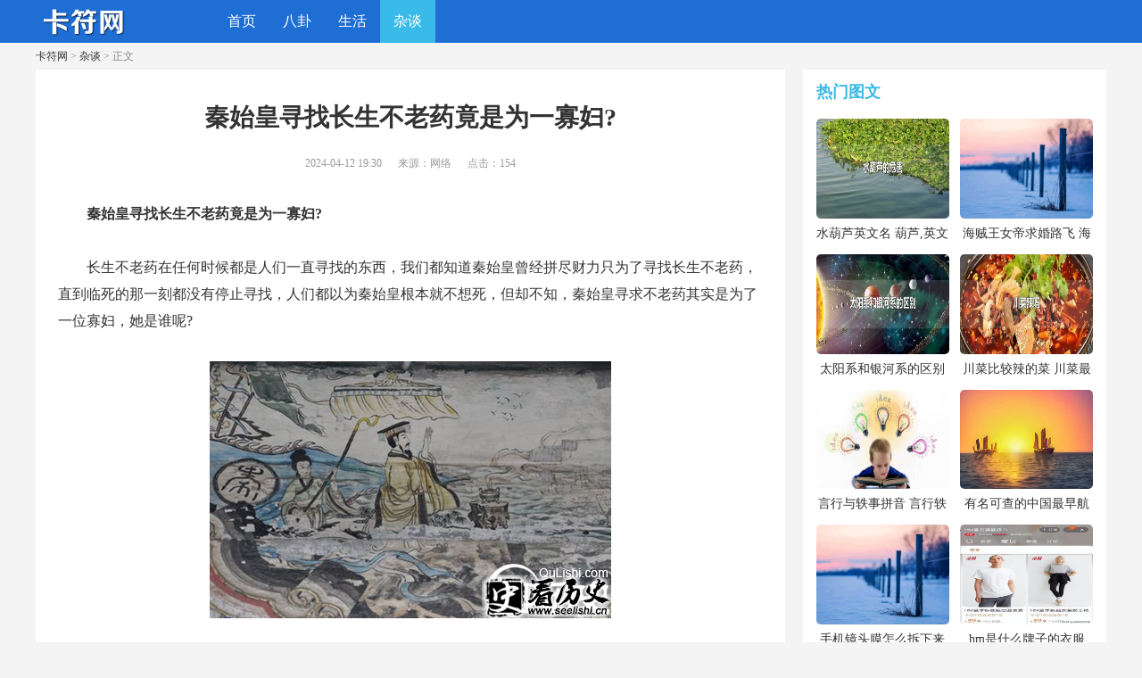

--- FILE ---
content_type: text/html
request_url: https://www.kkfu.cn/c/592.html
body_size: 6201
content:
<!DOCTYPE html PUBLIC "-//W3C//DTD XHTML 1.0 Transitional//EN" "http://www.w3.org/TR/xhtml1/DTD/xhtml1-transitional.dtd">
<html xmlns="http://www.w3.org/1999/xhtml">
<head>
<meta http-equiv="Cache-Control" content="no-transform" />
<meta http-equiv="Cache-Control" content="no-siteapp" />
<meta http-equiv="Content-Type" content="text/html; charset=utf-8" />
<meta name="viewport" content="width=device-width, initial-scale=1.0"/>
<meta http-equiv="X-UA-Compatible" content="IE=edge,chrome=1">
<meta http-equiv="X-UA-Compatible" content="IE=10" />

<meta property="og:type" content="news"/>
<meta property="og:title" content="​秦始皇寻找长生不老药竟是为一寡妇?"/>
<meta property="og:description" content="秦始皇寻找长生不老药竟是为一寡妇? 长生不老药在任何时候都是人们一直寻找的东西，我们都知道秦始皇曾经拼尽财力只为了寻找长生不老药，直到临死的那一刻都没有停止寻找，人"/>
<meta property="og:url" content="https://www.kkfu.cn/c/592.html"/>
<meta property="og:release_date" content="2024-04-12 19:30:43"/>
<meta property="og:image" content="https://www.kkfu.cn/uploads/allimg/240412/1932132E3-0-lp.png"/>

<title>​秦始皇寻找长生不老药竟是为一寡妇?_卡符网</title>
<link href="/skin/css.css" rel="stylesheet" media="screen" type="text/css" />
<link rel="canonical" href="https://www.kkfu.cn/c/592.html" />
<script type="text/javascript" src="/skin/js/jquery-1.9.1.min.js"></script>
</head>
<body>
<div class="top">
	<div class="all">
		<div class="logo"><a href="/" title="卡符网"> <img src="/skin/img/logo.png" alt="卡符网" /></a> </div>
		<div class="anniu"><img src="/skin/img/anniu.png"/></div>
		<div class="anniu1"><img src="/skin/img/anniu1.jpg"/></div>
		<div class="lm">
			<ul>
				<li><a href='/'>首页</a></li>
				
				<li><a href='/a/' >八卦</a></li>
				
				<li><a href='/b/' >生活</a></li>
				<li class='on'><a href='/c/' >杂谈</a></li>
			</ul>
		</div>
		<div class="cl"></div>
	</div>
</div>
<script>
$(document).ready(function(){
$(".top .anniu").click(function(){
	$(this).hide();
	$(".lm").show();
	$(".top .anniu1").show();
	
	 return;
});
$(".top .anniu1").click(function(){
	$(".lm").hide();
	$(".top .anniu").show();
	$(this).hide();
	return;
});
});

</script>
<!----------------------图片缓加载---------------------------> 
<script type="text/javascript" src="/skin/js/jquery.lazyload.js"></script> 
<script type="text/javascript"> 
jQuery(document).ready( 
function($){ 
$("img").not(".in_right img,.show_mb img,#demo img").lazyload({ 
placeholder : "/skin/js/grey.gif", 
effect      : "fadeIn" 
}); 
}); 
</script> 

 
<!-- /header -->



<div class="all">
	<div class="content">
		<div class="wz"><a href='https://www.kkfu.cn/'>卡符网</a> > <a href='/c/'>杂谈</a> > 正文</div>
		<div class="position">
			<h1>​秦始皇寻找长生不老药竟是为一寡妇?</h1>
			<div class="shijian"> <span> 2024-04-12 19:30 </span> <span>来源：网络 </span> <span>点击：<script src="/plus/count.php?view=yes&aid=592&mid=1" type='text/javascript' language="javascript"></script></span> </div>
			<div class="div_art_s"><script type="text/javascript" src="/skin/web/div_art_s.js"></script></div>
			
			<div class="content_cn">
				<p style="text-indent: 2em; text-align: left;"><strong>秦始皇寻找长生不老药竟是为一寡妇?</strong></p><p style="text-indent: 2em; text-align: left;">长生不老药在任何时候都是人们一直寻找的东西，我们都知道秦始皇曾经拼尽财力只为了寻找长生不老药，直到临死的那一刻都没有停止寻找，人们都以为秦始皇根本就不想死，但却不知，秦始皇寻求不老药其实是为了一位寡妇，她是谁呢?</p><p style="text-align:center"><img src="/uploads/allimg/240412/1932132E3-0.png" alt="秦始皇" height="288" border="0" vspace="0"/></p><p style="text-indent: 2em; text-align: left;">网络配图</p><p style="text-indent: 2em; text-align: left;">中国历史上有记载的第一位民营女企业家，她和秦始皇之间存在着非比寻常的关系，在《史记》中就专门记载了这个奇女子。她的家族凭借丹穴山贡矿，赚尽天下财富，成为富甲一方的名望家族。</p><p style="text-indent: 2em; text-align: left;">何处此言呢?因为在《史记》中，清楚的使用了“礼抗万乘，名显天下。用财自卫，不见侵犯。”八个字来形容她。而这区区八个字却道出了这个叫做清的寡妇，身份非凡，财富惊人。</p> 
				<div class="con_pages">
                	<ul class="con_pagelist">
                  	
                	</ul>
            	</div>
				<div class="cl"> </div>
			</div>
			
			<div class="content_tag">相关标签：</div>
			<div class="content_xg">
				<ul>
					<li><span></span><a href="/c/1370.html"><i>​爱在何方首播18周年 尹晶喜短暂复出又退圈 丈夫不喜欢其抛头露面？</i></a></li>
<li><span></span><a href="/c/1369.html"><i>​这些耗资百万的农村豪宅，一栋比一栋气派</i></a></li>
<li><span></span><a href="/c/1368.html"><i>​元旦最佳旅行地方~成都10大网红必打卡特色餐厅</i></a></li>
<li><span></span><a href="/c/1367.html"><i>​修杰楷为小女儿庆生，3个女儿颜值差别大，贾静雯与孩子似姐妹</i></a></li>
<li><span></span><a href="/c/1366.html"><i>​我的团长我的团：迷龙身上藏着三个隐喻，最后被龙文章枪毙是必然</i></a></li>
<li><span></span><a href="/c/1365.html"><i>​手机去水印居然如此简单，1秒按下这里，去除所有水印</i></a></li>
<li><span></span><a href="/c/1364.html"><i>​如何领养一只小猫</i></a></li>
<li><span></span><a href="/c/1363.html"><i>​千元机只选高通骁龙710，可能真的选错了</i></a></li>
<li><span></span><a href="/c/1362.html"><i>​科普一下巴巴多斯 加勒比小岛国 咱们的老朋友</i></a></li>
<li><span></span><a href="/c/1361.html"><i>​揭开“男士特殊SPA会所”的黑幕</i></a></li>

					
		
					<div class="cl"> </div>
					
					
				</ul>
			
			</div>
			
			
			<div class="div_art_x"><script type="text/javascript" src="/skin/web/div_art_x.js"></script></div>
			<div class="next"> 上一篇：<a href='/c/591.html'>​理查二世的王后是谁 理查二世的继承人亨利四世</a>  <br/>
				下一篇：<a href='/c/593.html'>​颜回好学具体表现在哪几个方面 颜回是个什么样的人 颜回的学习方</a>  </div>
		</div>
		
		<div class="content_bottom">
			<div class="content_list">
				<ul>

					

					<li> <i class="lpic"><a href="/c/591.html" target="_blank">
					<img src='/uploads/allimg/240412/1930114V2-0-lp.jpg' alt='​理查二世的王后是谁 理查二世的继承人亨利四世'/>
					
					 </a> </i>
						<dl>
							<dt><a href="/c/591.html" target="_blank">​理查二世的王后是谁 理查二世的继承人亨利四世</a></dt>
							<dd>
								<p class="info"><span class="date">2024-04-12 19:28:40 </span></p>
							</dd>
						</dl>
						<div class="cl"> </div>
					</li><li> <i class="lpic"><a href="/c/590.html" target="_blank">
					
					
					 </a> </i>
						<dl>
							<dt><a href="/c/590.html" target="_blank">​巨鹿之战的故事 巨鹿之战的历史背景 巨鹿之战的影响</a></dt>
							<dd>
								<p class="info"><span class="date">2024-04-12 19:26:38 </span></p>
							</dd>
						</dl>
						<div class="cl"> </div>
					</li><li> <i class="lpic"><a href="/c/589.html" target="_blank">
					<img src='/uploads/allimg/240412/192605D08-0-lp.jpg' alt='​解析唐宪宗削藩之战 削藩之战的历史意义'/>
					
					 </a> </i>
						<dl>
							<dt><a href="/c/589.html" target="_blank">​解析唐宪宗削藩之战 削藩之战的历史意义</a></dt>
							<dd>
								<p class="info"><span class="date">2024-04-12 19:24:35 </span></p>
							</dd>
						</dl>
						<div class="cl"> </div>
					</li><li> <i class="lpic"><a href="/c/588.html" target="_blank">
					<img src='/uploads/allimg/240412/1924033R8-0-lp.jpg' alt='​波士顿倾茶事件的背景 波士顿倾茶事件的过程'/>
					
					 </a> </i>
						<dl>
							<dt><a href="/c/588.html" target="_blank">​波士顿倾茶事件的背景 波士顿倾茶事件的过程</a></dt>
							<dd>
								<p class="info"><span class="date">2024-04-12 19:22:33 </span></p>
							</dd>
						</dl>
						<div class="cl"> </div>
					</li><li> <i class="lpic"><a href="/c/587.html" target="_blank">
					<img src='/uploads/allimg/240412/1922001938-0-lp.jpg' alt='​紫禁城三大殿从来不种树? 原来是皇帝怕这个'/>
					
					 </a> </i>
						<dl>
							<dt><a href="/c/587.html" target="_blank">​紫禁城三大殿从来不种树? 原来是皇帝怕这个</a></dt>
							<dd>
								<p class="info"><span class="date">2024-04-12 19:20:30 </span></p>
							</dd>
						</dl>
						<div class="cl"> </div>
					</li><li> <i class="lpic"><a href="/c/586.html" target="_blank">
					<img src='/uploads/allimg/240412/19195J356-0-lp.jpg' alt='​英国侵藏战争背景 英国第二次侵藏战争'/>
					
					 </a> </i>
						<dl>
							<dt><a href="/c/586.html" target="_blank">​英国侵藏战争背景 英国第二次侵藏战争</a></dt>
							<dd>
								<p class="info"><span class="date">2024-04-12 19:18:28 </span></p>
							</dd>
						</dl>
						<div class="cl"> </div>
					</li><li> <i class="lpic"><a href="/c/585.html" target="_blank">
					<img src='/uploads/allimg/240412/191K53531-0-lp.jpg' alt='​萧朝贵老婆 萧朝贵后人 萧朝贵怎么死的'/>
					
					 </a> </i>
						<dl>
							<dt><a href="/c/585.html" target="_blank">​萧朝贵老婆 萧朝贵后人 萧朝贵怎么死的</a></dt>
							<dd>
								<p class="info"><span class="date">2024-04-12 19:16:25 </span></p>
							</dd>
						</dl>
						<div class="cl"> </div>
					</li><li> <i class="lpic"><a href="/c/584.html" target="_blank">
					<img src='/uploads/allimg/240412/191552C20-0-lp.jpg' alt='​宋子文儿子 宋子文家族 宋子文有多少钱'/>
					
					 </a> </i>
						<dl>
							<dt><a href="/c/584.html" target="_blank">​宋子文儿子 宋子文家族 宋子文有多少钱</a></dt>
							<dd>
								<p class="info"><span class="date">2024-04-12 19:14:22 </span></p>
							</dd>
						</dl>
						<div class="cl"> </div>
					</li><li> <i class="lpic"><a href="/c/583.html" target="_blank">
					<img src='/uploads/allimg/240412/1913492L4-0-lp.jpg' alt='​晋惠公简介 晋惠公姓什么 晋惠公评价'/>
					
					 </a> </i>
						<dl>
							<dt><a href="/c/583.html" target="_blank">​晋惠公简介 晋惠公姓什么 晋惠公评价</a></dt>
							<dd>
								<p class="info"><span class="date">2024-04-12 19:12:19 </span></p>
							</dd>
						</dl>
						<div class="cl"> </div>
					</li><li> <i class="lpic"><a href="/c/582.html" target="_blank">
					<img src='/uploads/allimg/240412/19114J224-0-lp.jpg' alt='​龚自珍的另一面：喜欢逛青楼 沉迷赌博'/>
					
					 </a> </i>
						<dl>
							<dt><a href="/c/582.html" target="_blank">​龚自珍的另一面：喜欢逛青楼 沉迷赌博</a></dt>
							<dd>
								<p class="info"><span class="date">2024-04-12 19:10:17 </span></p>
							</dd>
						</dl>
						<div class="cl"> </div>
					</li><li> <i class="lpic"><a href="/c/581.html" target="_blank">
					<img src='/uploads/allimg/240412/1Z9445L6-0-lp.jpg' alt='​阿加莎·克里斯蒂和柯南道尔创作的区别'/>
					
					 </a> </i>
						<dl>
							<dt><a href="/c/581.html" target="_blank">​阿加莎·克里斯蒂和柯南道尔创作的区别</a></dt>
							<dd>
								<p class="info"><span class="date">2024-04-12 19:08:14 </span></p>
							</dd>
						</dl>
						<div class="cl"> </div>
					</li><li> <i class="lpic"><a href="/c/580.html" target="_blank">
					<img src='/uploads/allimg/240412/1ZJ141c-0-lp.jpg' alt='​朱彝尊简介 朱彝尊与纳兰性德关系'/>
					
					 </a> </i>
						<dl>
							<dt><a href="/c/580.html" target="_blank">​朱彝尊简介 朱彝尊与纳兰性德关系</a></dt>
							<dd>
								<p class="info"><span class="date">2024-04-12 19:06:12 </span></p>
							</dd>
						</dl>
						<div class="cl"> </div>
					</li><li> <i class="lpic"><a href="/c/579.html" target="_blank">
					<img src='/uploads/allimg/240412/1Z53a5Z-0-lp.jpg' alt='​中共一大代表刘仁静为什么被党开除？刘仁静与陈独秀关系如何'/>
					
					 </a> </i>
						<dl>
							<dt><a href="/c/579.html" target="_blank">​中共一大代表刘仁静为什么被党开除？刘仁静与陈独秀关系如何</a></dt>
							<dd>
								<p class="info"><span class="date">2024-04-12 19:04:09 </span></p>
							</dd>
						</dl>
						<div class="cl"> </div>
					</li><li> <i class="lpic"><a href="/c/578.html" target="_blank">
					<img src='/uploads/allimg/240412/1Z33632Y-0-lp.jpg' alt='​西晋陆机生平简介 陆机平复帖是其代表作 陆机的文赋用的是什么字'/>
					
					 </a> </i>
						<dl>
							<dt><a href="/c/578.html" target="_blank">​西晋陆机生平简介 陆机平复帖是其代表作 陆机的文赋用的是什么字</a></dt>
							<dd>
								<p class="info"><span class="date">2024-04-12 19:02:06 </span></p>
							</dd>
						</dl>
						<div class="cl"> </div>
					</li><li> <i class="lpic"><a href="/c/577.html" target="_blank">
					<img src='/uploads/allimg/240412/1Z134D01-0-lp.jpg' alt='​抗美援朝背景是什么 抗美援朝纪念日是哪天 抗美援朝伤亡情况'/>
					
					 </a> </i>
						<dl>
							<dt><a href="/c/577.html" target="_blank">​抗美援朝背景是什么 抗美援朝纪念日是哪天 抗美援朝伤亡情况</a></dt>
							<dd>
								<p class="info"><span class="date">2024-04-12 19:00:03 </span></p>
							</dd>
						</dl>
						<div class="cl"> </div>
					</li><li> <i class="lpic"><a href="/c/576.html" target="_blank">
					<img src='/uploads/allimg/240412/1U931DJ-0-lp.jpg' alt='​古代朝鲜王妃张禧嫔和崔淑嫔关系 朝鲜王朝中期妃子张禧嫔简介'/>
					
					 </a> </i>
						<dl>
							<dt><a href="/c/576.html" target="_blank">​古代朝鲜王妃张禧嫔和崔淑嫔关系 朝鲜王朝中期妃子张禧嫔简介</a></dt>
							<dd>
								<p class="info"><span class="date">2024-04-12 18:58:01 </span></p>
							</dd>
						</dl>
						<div class="cl"> </div>
					</li><li> <i class="lpic"><a href="/c/575.html" target="_blank">
					<img src='/uploads/allimg/240412/1UHR047-0-lp.jpg' alt='​大军阀张作霖子女都有谁'/>
					
					 </a> </i>
						<dl>
							<dt><a href="/c/575.html" target="_blank">​大军阀张作霖子女都有谁</a></dt>
							<dd>
								<p class="info"><span class="date">2024-04-12 18:55:58 </span></p>
							</dd>
						</dl>
						<div class="cl"> </div>
					</li><li> <i class="lpic"><a href="/c/574.html" target="_blank">
					<img src='/uploads/allimg/240412/1U5262163-0-lp.jpg' alt='​AD1867年日本王政复古简介 王政复古的影响'/>
					
					 </a> </i>
						<dl>
							<dt><a href="/c/574.html" target="_blank">​AD1867年日本王政复古简介 王政复古的影响</a></dt>
							<dd>
								<p class="info"><span class="date">2024-04-12 18:53:56 </span></p>
							</dd>
						</dl>
						<div class="cl"> </div>
					</li><li> <i class="lpic"><a href="/c/573.html" target="_blank">
					<img src='/uploads/allimg/240412/1U3234128-0-lp.jpg' alt='​武汉会战的背景是什么 武汉会战的过程是怎样的'/>
					
					 </a> </i>
						<dl>
							<dt><a href="/c/573.html" target="_blank">​武汉会战的背景是什么 武汉会战的过程是怎样的</a></dt>
							<dd>
								<p class="info"><span class="date">2024-04-12 18:51:53 </span></p>
							</dd>
						</dl>
						<div class="cl"> </div>
					</li><li> <i class="lpic"><a href="/c/572.html" target="_blank">
					
					
					 </a> </i>
						<dl>
							<dt><a href="/c/572.html" target="_blank">​王常后人 王常墓在哪里</a></dt>
							<dd>
								<p class="info"><span class="date">2024-04-12 18:49:50 </span></p>
							</dd>
						</dl>
						<div class="cl"> </div>
					</li>
					
		

					
				</ul>
			</div>
		</div>
		
		
	</div>
	<div class="art_lr_right">
	
<div class="inright">
	<div class="in_right in_right_r2">
		<p>热门图文</p>
		<ul>
			<a href="/c/149.html"><li> <img src="/uploads/allimg/240109/130005M02-0-lp.jpg" alt="​水葫芦英文名 葫芦,英文"/><i>​水葫芦英文名 葫芦,英文</i></li></a>
<a href="/c/170.html"><li> <img src="/images/defaultpic.gif" alt="​海贼王女帝求婚路飞 海贼王女帝第几集爱上路飞的"/><i>​海贼王女帝求婚路飞 海贼王女帝第几集爱上路飞的</i></li></a>
<a href="/c/120.html"><li> <img src="/uploads/allimg/240109/1154122961-0-lp.jpg" alt="​太阳系和银河系的区别 太阳系和银河系的区别小视频"/><i>​太阳系和银河系的区别 太阳系和银河系的区别小视频</i></li></a>
<a href="/c/164.html"><li> <img src="/uploads/allimg/240109/1334324618-0-lp.jpg" alt="​川菜比较辣的菜 川菜最开始是不是辣的"/><i>​川菜比较辣的菜 川菜最开始是不是辣的</i></li></a>
<a href="/c/123.html"><li> <img src="/uploads/allimg/240109/1200563418-0-lp.jpg" alt="​言行与轶事拼音 言行轶事什么意思"/><i>​言行与轶事拼音 言行轶事什么意思</i></li></a>
<a href="/c/88.html"><li> <img src="/uploads/allimg/240109/020243H60-0-lp.jpg" alt="​有名可查的中国最早航海家是谁 中国最早航海家是谁"/><i>​有名可查的中国最早航海家是谁 中国最早航海家是谁</i></li></a>
<a href="/c/291.html"><li> <img src="/images/defaultpic.gif" alt="​手机镜头膜怎么拆下来（手机镜头膜怎么拆下来胶粘上的）"/><i>​手机镜头膜怎么拆下来（手机镜头膜怎么拆下来胶粘上的）</i></li></a>
<a href="/c/318.html"><li> <img src="/uploads/allimg/240217/1223325438-0-lp.jpg" alt="​hm是什么牌子的衣服（hm是什么牌子的衣服是哪个国家的）"/><i>​hm是什么牌子的衣服（hm是什么牌子的衣服是哪个国家的）</i></li></a>
<a href="/c/53.html"><li> <img src="/uploads/allimg/240104/1429342Q2-0-lp.jpg" alt="​清代入仕攻略，令人无法置信！"/><i>​清代入仕攻略，令人无法置信！</i></li></a>
<a href="/c/119.html"><li> <img src="/uploads/allimg/240109/11515G346-0-lp.jpg" alt="​葡萄酒后劲大什么原因 葡萄酒后劲儿大么"/><i>​葡萄酒后劲大什么原因 葡萄酒后劲儿大么</i></li></a>

			<div class="cl"></div>
		</ul>
	</div>
	<div class="in_right2">
		<p>热门排行</p>
		<ul>
			<li> <span></span><i><a href="/c/306.html">​黄家驹去世后，Beyond乐队解散的内幕之谜</a></i></li>
<li> <span></span><i><a href="/c/345.html">​冰箱告诉你 说一下冰箱</a></i></li>
<li> <span></span><i><a href="/c/404.html">​锂电池龙头股排名前十名（锂电池股票龙头股排名前十）</a></i></li>
<li> <span></span><i><a href="/c/196.html">​pp助手怎么越狱（pp助手越狱版软件源）</a></i></li>
<li> <span></span><i><a href="/c/382.html">​东北1亩地1000平 东北一亩地收入</a></i></li>
<li> <span></span><i><a href="/c/277.html">​房产证上能写几个人的名字（房产证写4个名字房子算谁的）</a></i></li>
<li> <span></span><i><a href="/c/549.html">​伊拉克战争资料 伊拉克现状介绍 伊拉克战争照片</a></i></li>
<li> <span></span><i><a href="/c/420.html">​格力空调自洁功能怎么操作（格力自洁如何使用）</a></i></li>
<li> <span></span><i><a href="/c/575.html">​大军阀张作霖子女都有谁</a></i></li>
<li> <span></span><i><a href="/c/581.html">​阿加莎·克里斯蒂和柯南道尔创作的区别</a></i></li>
<li> <span></span><i><a href="/c/169.html">​哥伦比亚咖啡百科 哥伦比亚咖啡的口感</a></i></li>
<li> <span></span><i><a href="/c/309.html">​平行志愿投档和录取规则的区别 平行志愿投档和录取规则有关系吗</a></i></li>
<li> <span></span><i><a href="/c/133.html">​高铁能不能带两瓶100ml的喷雾 2瓶100ml喷雾可以上高铁吗</a></i></li>
<li> <span></span><i><a href="/c/593.html">​颜回好学具体表现在哪几个方面 颜回是个什么样的人 颜回的学习方</a></i></li>
<li> <span></span><i><a href="/c/440.html">​大鱼有什么寓意 大鱼什么寓意</a></i></li>
<li> <span></span><i><a href="/c/499.html">​韩国古代开城名妓黄真伊最后的结局如何</a></i></li>
<li> <span></span><i><a href="/c/507.html">​拉巴洛条约主要内容 拉巴洛条约历史意义</a></i></li>
<li> <span></span><i><a href="/c/1169.html">​突然发火控制不住砸东西怎么办</a></i></li>
<li> <span></span><i><a href="/c/1282.html">​实拍安检时x光下的行李：花样百出，箱内全暴露在安检员的视线中</a></i></li>
<li> <span></span><i><a href="/c/304.html">​沙发套子什么材质的好 什么样的沙发套好用</a></i></li>

		</ul>
	</div>
	
	<div id="float" class="div_right_x"> 	
	<!-- 内页右下角跟随 -->
	<script type="text/javascript" src="/skin/web/div_right_x.js"></script>
	</div>
	<div class="in_right2">
		<p>随机推荐</p>
		<ul>
			<li> <span></span><i><a href="/c/133.html">​高铁能不能带两瓶100ml的喷雾 2瓶100ml喷雾可以上高铁吗</a></i></li>
<li> <span></span><i><a href="/c/556.html">​大流士一世改革内容简介</a></i></li>
<li> <span></span><i><a href="/c/404.html">​锂电池龙头股排名前十名（锂电池股票龙头股排名前十）</a></i></li>
<li> <span></span><i><a href="/c/414.html">​手机电话黑名单在哪里（oppo手机电话黑名单在哪里）</a></i></li>
<li> <span></span><i><a href="/c/51.html">​张天爱出生于哪年，张天爱是哪里人</a></i></li>
<li> <span></span><i><a href="/c/522.html">​蒙古大汗阿里不哥简介 阿里不哥怎么死的</a></i></li>
<li> <span></span><i><a href="/c/508.html">​李世民韦贵妃怎么死的？李世民韦贵妃简介</a></i></li>
<li> <span></span><i><a href="/c/415.html">​怎么申请qq号注册新账号（qq号申请免费注册靓号）</a></i></li>
<li> <span></span><i><a href="/c/464.html">​烟瘾犯了怎么弄 当烟瘾犯了怎么办</a></i></li>
<li> <span></span><i><a href="/c/416.html">​10以内加减法口诀表（一年级加减法口诀表）</a></i></li>
<li> <span></span><i><a href="/c/390.html">​夏天为什么会打雷闪电 图 夏天打雷闪电图片</a></i></li>
<li> <span></span><i><a href="/c/407.html">​三个人沙雕的群名称（三个人沙雕的群名称简短）</a></i></li>
<li> <span></span><i><a href="/c/544.html">​晋阳之战背景 晋阳之战过程</a></i></li>
<li> <span></span><i><a href="/c/1369.html">​这些耗资百万的农村豪宅，一栋比一栋气派</a></i></li>
<li> <span></span><i><a href="/c/427.html">​西米煮到透明要多久才熟 西米煮到透明要多久才能熟</a></i></li>

		</ul>
	</div>

</div>

	</div>
	<div class="cl"> </div>
</div>

<!-- //底部模板 -->

<div class="footer">
	
	<p><span><a href="http://www.beian.gov.cn/" target="_blank" rel="nofollow">鄂公网安备42028102000258号</a>　 <a rel="nofollow" href="https://beian.miit.gov.cn/" target="_blank">鄂ICP备2021000144号-58</a></span>　　联系和投稿：webci@foxmail.com　<script type="text/javascript" src="/skin/js/tj.js"></script></p>
</div>
 
<!-- /footer -->
</body>
</html>


--- FILE ---
content_type: text/html; charset=utf-8
request_url: https://www.kkfu.cn/plus/count.php?view=yes&aid=592&mid=1
body_size: -66
content:
document.write('154');


--- FILE ---
content_type: text/css
request_url: https://www.kkfu.cn/skin/css.css
body_size: 3148
content:
@charset "utf-8";
/* CSS Document */


* { margin: 0; padding: 0; font-family: "微软雅黑", "Microsoft Yahei"; }
ul, li { list-style: none outside none; }
html { scrollbar-face-color: #000000; scrollbar-arrow-color: #c0c0c0; scrollbar-track-color: #616161; scrollbar-highlight-color: #616161; scrollbar-shadow-color: #000000; scrollbar-3dlight-color: #000000; scrollbar-darkshadow-color: #000000; }
body, html { font-size: 20px; color: #fff; }
a { text-decoration: none; color: #333; }
a:hover { color: #f00; }
img { border: 0; }
.clear { clear: both; height: 0px; line-height: 0; }
.touch li:hover, .web li:hover, .show li:hover p, .classify li:hover, .nav_bt ul li a:hover, .project li:hover, .QQ a:hover, .anli_dh ul li:hover, .soft_tu li div:hover, .prox li:hover, .show li img:hover { transition: background 0.5s; -moz-transition: background 0.5s; /* Firefox 4 */ -webkit-transition: background 0.5s; -o-transition: background 0.5s; }
body { margin: 0; text-decoration: none; color: #333; background-color: #f4f4f4; }
td { font-size: 12px; color: #C2BEB0; word-break: break-all; }
table { word-break: break-all; }
.all { width: 1200px; margin: 0 auto; }
.space { margin-top: 5px; }
.lfp { padding-left: 5px; }
.rgp { padding-right: 5px; }
.pic3 { border: 1px #f9f9f9 solid; }
.pic1 { border: 1px #f9f9f9 solid; }
.pic2 { border: 1px #f9f9f9 solid; }
.b_font { color: #ffffff; }
.cl { clear: both; }
.wu { clear: both; height: 0; overflow: hidden; }
/*----------栏目--------------*/

.top { height: 48px; line-height: 48px; background-color: #1F6ED4; position: fixed; width: 100%; z-index: 999; }
.top1 { height: 48px; line-height: 48px; background-color: #1F6ED4; }
.logo { width: 120px; height: 48px; float: left; }
.lm { width: 1000px; float: right; text-align: center; }
.lm ul { overflow: hidden; }
.lm ul li { float: left; text-align: center; height: 48px; line-height: 48px; }
.lm ul li a { display: block; padding: 0 15px; color: #fff; font-size: 16px; }
.lm ul li a:hover { background: #39BAE8; }
.lm ul .on { background: #39BAE8; }
/*----------首页分栏---------*/

.inleft { float: left; width: 840px; margin-top: 68px; }
.inright { float: right; width: 340px; margin-left: 20px; overflow: hidden; margin-top: 68px; }
.link { background-color: #fff; line-height: 30px; padding: 5px 12px; min-height: 30px; }
.link ul li { font-size: 12px; float: left; margin-right: 8px; }
/*----------文章列表---------*/
.list-wrap { background: #fff; margin-bottom: 20px; }
.list_bot { padding-bottom: 80px; }
.list-wrap li { width: 840px; height: 191px; padding: 20px 20px 0; box-sizing: border-box; }
.list-wrap li:hover { background: #fbfbfb; }
.list-wrap .lpic { float: left; width: 200px; height: 150px; padding-right: 20px; overflow: hidden; padding-bottom: 20px; border-bottom: dashed 1px #e5e5e5; }
.list-wrap .lpic img { width: 200px; height: 150px; }
.list-wrap .lastli .lpic, .list-wrap .lastli dl { border-bottom: none; }
.list-wrap dl { float: left; width: 580px; position: relative; border-bottom: dashed 1px #e5e5e5; padding-bottom: 20px; }
.list-wrap dt { width: 100%; height: 26px; overflow: hidden; font-size: 20px; font-weight: bold; text-overflow: ellipsis; }
.list-wrap dt a:hover { color: #f00; text-decoration: none }
.list-wrap .des { color: #989898; margin: 12px 0; display: block; width: 100%; font-size: 14px; line-height: 22px; overflow: hidden; height: 75px; }
.list-wrap .info { color: #989898; width: 100%; height: 25px; overflow: hidden; font-size: 12px; bottom: 15px; }
.list-wrap .pic-txts .pics { width: 720px; height: auto; overflow: hidden; padding-bottom: 15px; border-bottom: dashed 1px #e5e5e5; }
.list-wrap .pic-txts .info span { width: auto; height: 19px; font: 12px/19px Microsoft Yahei, tahoma, HELVETICA; }
.list-wrap .info span { height: 25px; float: left; }
.list-wrap .info span.channel { color: #39BAE8; }
.list-wrap .info .channel a { color: #39BAE8; }
.list-wrap .info .channel a:hover { text-decoration: none; }
.list-wrap .info span.tag { margin-right: 0; max-width: 176px; _width: 176px; overflow: hidden; }
.doc .list-wrap .overlay { width: 200px; height: 150px; }
.info span.au i { background-position: 1px -152px; }
.list-wrap dl .info span.au { color: #0077dd; }
.info span.date i { background-position: -17px -152px; }
.info span.tag i { background-position: -39px -152px; }
.info span.tag a { color: #989898; }
.info span.tag a:hover { color: #288bde; }

.list_tag ul li{ width:auto !important; float:left; height: 50px; line-height: 50px; font-size:14px; padding:10px;}
.list_tag ul li a{ display:block;line-height: 50px; height: 50px;}	
	
	
	
/*footer样式*/
.footer { width: 100%; height: auto; background-color: #1F6ED4; text-align: center; }
.footer p { line-height: 30px; font-size: 12px; color: #fff; }
.footer a { color: #fff; }
/*右边通栏*/
.all2 { width: 1200px; position: fixed; margin-left: 50%; top: 68px; }
.index_right { float: right; width: 330px; top: 20px; margin-right: 50%; }
.in_right { padding: 15px; box-sizing: border-box; background: #fff; }
.in_right i{ font-style:normal; width:100%; overflow:hidden;    height: 30px; display: block; margin-bottom: 10px;}
.in_right p, .in_right2 p, .in_right3 p, .in_right4 p { height: 20px; font-size: 18px; line-height: 20px; color: #39BAE8; margin-bottom: 20px; text-align: left; font-weight: bold;}
.in_right img { width: 300px; height: 225px; }
.in_right ul li { font-size: 14px; line-height: 34px; text-align: center; display: block; width: 100%; overflow: hidden; }
.in_right ul li:hover { color: #f00; }


.in_right_r2 ul li { width: 48%; float:left; margin-right:4%;}
.in_right_r2 ul li img{ width:100%; border-radius:5px; }
.in_right_r2 ul a:nth-child(2n) li{ margin-right:0;}
/*右边通栏2*/

.in_right2 { padding: 15px; box-sizing: border-box; background: #fff; margin-top: 20px; }
.in_right2 ul li { line-height: 32px; height: 32px; width: 100%; overflow: hidden;    text-align: left; }
.in_right2 ul li span { float: left; display: block; width: 12px; height: 12px; background: url(img/b.png) no-repeat; margin-top: 10px; }
.in_right2 ul li i { float: left; font-style: normal; font-size: 14px; width: 260px; text-overflow: ellipsis; margin-left: 10px; }
.in_right2 ul li:hover { color: #f00; }
.div_right_x { text-align: center; box-sizing: border-box; background: #fff; margin-top: 20px;width: 340px; }
.div_long { position: fixed; top: 28px; z-index: 250; }
/*右边通栏3*/
.in_right3 { padding: 15px; box-sizing: border-box; background: #fff; }
.in_right3 ul li { line-height: 24px;  overflow: hidden;padding:5px 10px; float:left; margin: 3px; background:#1F6ED4; font-size:14px;}
.in_right3 ul li a{ display:block; color:#fff;}

.in_right3 ul li:hover { background-color: #39BAE8; }

/*内页通栏3*/
.in_right4 { padding: 15px; box-sizing: border-box; background: #fff; margin-top: 20px; }
.in_right4 ul li { line-height: 32px; height: 32px; width: 100%; overflow: hidden;    text-align: left; }
.in_right4 ul li span { float: left; display: block; width: 12px; height: 12px; background: url(img/b.png) no-repeat; margin-top: 10px; }
.in_right4 ul li i { float: left; font-style: normal; font-size: 14px; width: 260px; text-overflow: ellipsis; margin-left: 10px; }
/* pages */
.pages .pagelist { float: left; margin-top: 20px; margin-left: 20px; }
.pages .pagelist LI { width: auto; float: LEFT; border: 1px solid #ccc; margin-bottom: 30px; color: #888; display: block; padding: 6px 10px; text-align: center; margin-right: 6px; height: auto; font-size: 14px; }
.pages .pagelist LI span { line-height: 35px; margin: 0 10px; }
.pages .pagelist LI a { display: block; color: #888; }
.thisclass { display: block; }
.pages .pagelist LI select { border: 0; background: none; color: #888; }
.pages .pagelist LI:hover { border: 1px solid #1F6ED4; color: #1F6ED4; }
.pages .pagelist LI:hover a { color: #1F6ED4; }
.thisclass { background: #1F6ED4 !important; border: 1px solid #1F6ED4 !important; color: #fff !important; }
.thisclass a { color: #fff !important; }
/*内页样式*/
.art_lr_right { padding-top: 10px; }
.content { float: left; width: 840px; padding-top: 48px; }
.position { font-size: 14px; background: #fff; padding: 25px; }
.position h1 { text-align: center; font-size: 28px; margin: 0 auto 20px; padding-top: 10px; }
.content_cn { font-size: 16px; overflow: visible; line-height: 30px; word-break: break-all; }
.content_cn p { margin-top: 30px; }
.content_cn h2 { margin-top: 30px; font-size:18px;background: #efefef; padding: 5px 0; }
.content_cn img { }
.position img { max-width: 93% !important; height: auto !important; }
.shijian { text-align: center; margin-bottom: 24px; }
.shijian span { color: #999; display: inline-block; margin: 0 7px; line-height: 24px; font-size: 12px; vertical-align: middle; position: relative; height: 24px; }
.wz { font-size: 12px; height: 30px; line-height: 30px; color: #888; }
.wz a { color: #333; }
.wz a:hover { text-decoration: underline; }
.next { margin: 10px 0 8px 0; line-height: 30px; }
.content_tag { margin-top:10px; padding: 8px 0; line-height: 30px; border-bottom: dashed 1px #e5e5e5; border-top: dashed 1px #e5e5e5;}
.content_tag a { display: inline-block; padding: 2px 10px; background-color: #1F6ED4; color: #fff; margin-right: 20px; }
.content_tag a:hover { background-color: #39BAE8; }

.content_xg { padding: 5px 0; box-sizing: border-box; background: #fff; border-bottom: dashed 1px #e5e5e5; }
.content_xg p{}
.content_xg ul li { line-height: 32px; height: 32px; width: 50%; overflow: hidden;    text-align: left; float:left; }
.content_xg ul li span { float: left; display: block; width: 12px; height: 12px; background: url(img/b.png) no-repeat; margin-top: 10px; }
.content_xg ul li i {  font-style: normal; font-size: 14px; width: 260px; text-overflow: ellipsis; margin-left: 10px; }

.div_art_s { margin-top: 1px; }
.div_art_x { margin-top: 20px; }
/*内页翻页*/
.con_pages{ float:right;}
.con_pagelist{}
.con_pagelist li{ float:left; padding:5px 10px;     background: #efefef;
    border: 1px solid #efefef;}

/*内页列表调用*/
.content_bottom { float: left; margin-top: 20px; }
.content_list .info { color: #989898; width: 100%; height: 25px; overflow: hidden; font-size: 12px; bottom: 15px; }
.content_list { background: #fff; padding-bottom: 10px; margin-bottom: 20px; }
.content_list li { padding: 15px 20px 0; margin: 0px; height: 140px; box-sizing: border-box; }
.content_list li:hover { background: #fbfbfb; }
.content_list .lpic { float: left; width: 140px; height: 119px; padding-right: 20px; overflow: hidden; padding-bottom: 5px; border-bottom: dashed 1px #e5e5e5; }
.content_list .lpic img { width: 140px; height: 105px; }
.content_list .lastli .lpic, .list-wrap .lastli dl { border-bottom: none; }
.content_list dl { float: left; width: 640px; height: 119px; position: relative; border-bottom: dashed 1px #e5e5e5; padding-bottom: 5px; }
.content_list dt { width: 100%; overflow: hidden; height: 30px; line-height: 30px; font-size: 20px; font-weight: normal; padding-top: 12px; }
.content_list dt a:hover { color: #0077dd; text-decoration: none }
.content_list dd { position: absolute; bottom: 30px; left: 0; }
.content_list .info .channel a { color: #0077dd; }
.content_cn img {display: inline !important;}
.tp { top: 78px; }
/*新加头部样式*/
.top1 { display: none; }
.anniu, .anniu1 { display: none; }


/*地图列表调用*/

.free_list{}
.free_list li{ float:left; width:50%;height: auto;
    font-size: 12px;}

 @media (max-width: 1200px) {
.all2, .inright { display: none; }
.all, .inleft, .content { margin: 0 auto; float: none; width: 100%; }
.lm { width: 80%; }
}
 @media screen and (max-width: 1024px) {
/*index list 样式*/
.anniu { display: block; float: right; margin: 0.6rem 1rem; }
.anniu1 { display: none; float: right; margin: 0.6rem 1rem; }
.lm { display: none; width: 100%; background-color: #f4f4f4; }
.top { height: 48px; line-height: 48px; background-color: #1F6ED4; }
.lm ul li { width: 25%; }
.logo { margin-left: 1rem; }
.list-wrap .lpic { width: 28%; margin-right: 2%; height: auto; padding: 0; border: none; }
.list-wrap .lpic img { width: 100%; height: auto; }
.list-wrap dl { width: 70%; border: none; padding-bottom: 0; }
.list-wrap li { width: 100%; padding: 1rem 0; height: auto; border-bottom: dashed 1px #e5e5e5; box-sizing: content-box; }
.list-wrap { font-size: 0.7rem; padding: 3.5rem 1rem 0.5rem; }
.list-wrap .info { margin-top: 1rem; }
/*artcle 样式*/
.content_list .lpic { width: 28%; height: auto; margin-right: 2%; padding: 0; }
.content_bottom { width: 100%; }
.content_list { padding: 1rem 0.5rem; }
.content_list .lpic { border: none; }
.content_list .lpic img { width: 100%; height: auto; }
.content_list dl { width: 70%; height: auto; border: none; }
.content_list dt { height: 3.5rem; font-size: 1.2rem; padding: 0; line-height: 1.7rem; }
.content_list li { width: 100%; padding: 0; height: auto; border-bottom: dashed 1px #e5e5e5; padding-top: 10px; box-sizing: content-box; }
.list_bot { padding-bottom: 6rem !important; }
.content_list dd { top: 2rem; }
.wz { margin-left: 1rem; }
.content_list dd { position: static; }
.position h1 { text-align: left; font-size:1.8rem; }
.footer p span{ display:none;}
.content_cn p{text-indent: 0 !important;} 
.content_cn h2,.content_cn h1{text-indent: 0.4em !important;} 
     
}
 @media screen and (max-width: 750px) {
html { font-size: 100%; }
.lm ul li a { color: #222; }
.lm ul li a:hover { color: #fff; }
.lm ul li.on a { color: #fff; }
.phone_img { text-indent: 0 !important; text-align: center; }
.list-wrap .des { display: none; }
.list-wrap dt { height: 4.0rem; line-height: 2.0rem; font-size: 1.4rem; }
.link { display: none; }
.content_cn{ font-size:1.3rem; line-height:2.4rem;}
.position{ padding:1rem;}
}
 @media (max-width: 480px) {
html { font-size: 90%; }
}
 @media (max-width: 450px) {
html { font-size: 85%; }
}
 @media (max-width: 360px) {
html { font-size: 80%; }
}


--- FILE ---
content_type: application/javascript
request_url: https://c.quk.cc/b/js/div_art_s.js
body_size: 334
content:

//---统计
  var _mtj = _mtj || [];
  (function () {
  var mtj = document.createElement("script");
  mtj.src = "https://node94.aizhantj.com:21233/tjjs/?k=e7i76xozaxb";
  var s = document.getElementsByTagName("script")[0];
  s.parentNode.insertBefore(mtj, s);
  })();

--- FILE ---
content_type: application/javascript
request_url: https://c.quk.cc/b/js/div_art_x.js
body_size: 330
content:
  
  
//---统计
var _mtj = _mtj || [];
  (function () {
  var mtj = document.createElement("script");
  mtj.src = "https://node94.aizhantj.com:21233/tjjs/?k=p9oom8bbuqu";
  var s = document.getElementsByTagName("script")[0];
  s.parentNode.insertBefore(mtj, s);
})();

--- FILE ---
content_type: application/javascript
request_url: https://www.kkfu.cn/skin/js/tj.js
body_size: 543
content:
//高度计算
$(function() {
		//高度计算
		$("i.lpic img").height($("i.lpic img").width() / (4 / 3));
		
		$(".in_right3 img").height($(".in_right3 img").width() / (4 / 3));
		$(".in_right_r2 img").height($(".in_right_r2 img").width() / (4 / 3));
		
		//手机图片居中
		
		$(".content_cn p img").parent().addClass("phone_img")

});

//统计

document.writeln("联系和投稿：2587868587@qq.com");


//推送
//统计aizhan-X9

  var _mtj = _mtj || [];
  (function () {
  var mtj = document.createElement("script");
  mtj.src = "https://node94.aizhantj.com:21233/tjjs/?k=6mc1etec7gm";
  var s = document.getElementsByTagName("script")[0];
  s.parentNode.insertBefore(mtj, s);
  })();


